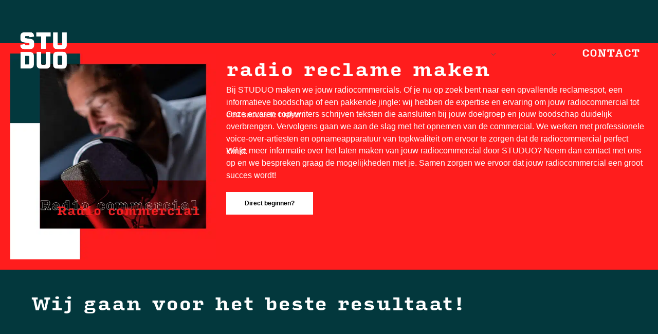

--- FILE ---
content_type: text/css;charset=utf-8
request_url: https://use.typekit.com/blq5qcf.css?ver=3.9.9
body_size: 558
content:
/*
 * The Typekit service used to deliver this font or fonts for use on websites
 * is provided by Adobe and is subject to these Terms of Use
 * http://www.adobe.com/products/eulas/tou_typekit. For font license
 * information, see the list below.
 *
 * input-serif:
 *   - http://typekit.com/eulas/00000000000000007735b0a8
 *   - http://typekit.com/eulas/00000000000000007735b0ac
 *   - http://typekit.com/eulas/00000000000000007735b0b7
 *   - http://typekit.com/eulas/00000000000000007735b0bc
 *
 * © 2009-2025 Adobe Systems Incorporated. All Rights Reserved.
 */
/*{"last_published":"2023-02-06 10:58:19 UTC"}*/

@import url("https://p.typekit.net/p.css?s=1&k=blq5qcf&ht=tk&f=30608.30609.30612.30613&a=86600430&app=typekit&e=css");

@font-face {
font-family:"input-serif";
src:url("https://use.typekit.com/af/169028/00000000000000007735b0a8/30/l?primer=7cdcb44be4a7db8877ffa5c0007b8dd865b3bbc383831fe2ea177f62257a9191&fvd=i4&v=3") format("woff2"),url("https://use.typekit.com/af/169028/00000000000000007735b0a8/30/d?primer=7cdcb44be4a7db8877ffa5c0007b8dd865b3bbc383831fe2ea177f62257a9191&fvd=i4&v=3") format("woff"),url("https://use.typekit.com/af/169028/00000000000000007735b0a8/30/a?primer=7cdcb44be4a7db8877ffa5c0007b8dd865b3bbc383831fe2ea177f62257a9191&fvd=i4&v=3") format("opentype");
font-display:auto;font-style:italic;font-weight:400;font-stretch:normal;
}

@font-face {
font-family:"input-serif";
src:url("https://use.typekit.com/af/2bbfda/00000000000000007735b0ac/30/l?primer=7cdcb44be4a7db8877ffa5c0007b8dd865b3bbc383831fe2ea177f62257a9191&fvd=n4&v=3") format("woff2"),url("https://use.typekit.com/af/2bbfda/00000000000000007735b0ac/30/d?primer=7cdcb44be4a7db8877ffa5c0007b8dd865b3bbc383831fe2ea177f62257a9191&fvd=n4&v=3") format("woff"),url("https://use.typekit.com/af/2bbfda/00000000000000007735b0ac/30/a?primer=7cdcb44be4a7db8877ffa5c0007b8dd865b3bbc383831fe2ea177f62257a9191&fvd=n4&v=3") format("opentype");
font-display:auto;font-style:normal;font-weight:400;font-stretch:normal;
}

@font-face {
font-family:"input-serif";
src:url("https://use.typekit.com/af/13c4e4/00000000000000007735b0b7/30/l?primer=7cdcb44be4a7db8877ffa5c0007b8dd865b3bbc383831fe2ea177f62257a9191&fvd=i7&v=3") format("woff2"),url("https://use.typekit.com/af/13c4e4/00000000000000007735b0b7/30/d?primer=7cdcb44be4a7db8877ffa5c0007b8dd865b3bbc383831fe2ea177f62257a9191&fvd=i7&v=3") format("woff"),url("https://use.typekit.com/af/13c4e4/00000000000000007735b0b7/30/a?primer=7cdcb44be4a7db8877ffa5c0007b8dd865b3bbc383831fe2ea177f62257a9191&fvd=i7&v=3") format("opentype");
font-display:auto;font-style:italic;font-weight:700;font-stretch:normal;
}

@font-face {
font-family:"input-serif";
src:url("https://use.typekit.com/af/45ea13/00000000000000007735b0bc/30/l?primer=7cdcb44be4a7db8877ffa5c0007b8dd865b3bbc383831fe2ea177f62257a9191&fvd=n7&v=3") format("woff2"),url("https://use.typekit.com/af/45ea13/00000000000000007735b0bc/30/d?primer=7cdcb44be4a7db8877ffa5c0007b8dd865b3bbc383831fe2ea177f62257a9191&fvd=n7&v=3") format("woff"),url("https://use.typekit.com/af/45ea13/00000000000000007735b0bc/30/a?primer=7cdcb44be4a7db8877ffa5c0007b8dd865b3bbc383831fe2ea177f62257a9191&fvd=n7&v=3") format("opentype");
font-display:auto;font-style:normal;font-weight:700;font-stretch:normal;
}

.tk-input-serif { font-family: "input-serif",serif; }
.tk-input-serif-compressed { font-family: "input-serif-compressed",serif; }
.tk-input-serif-condensed { font-family: "input-serif-condensed",serif; }
.tk-input-serif-narrow { font-family: "input-serif-narrow",serif; }


--- FILE ---
content_type: application/x-javascript; charset=utf-8
request_url: https://www.studuo.nl/wp-content/plugins/elementor-pro/assets/js/video-playlist.af20fd9fd8778929829e.bundle.min.js
body_size: 5516
content:
/*! elementor-pro - v3.32.0 - 21-10-2025 */
"use strict";(self.webpackChunkelementor_pro=self.webpackChunkelementor_pro||[]).push([[519],{281:(e,t)=>{Object.defineProperty(t,"__esModule",{value:!0}),t.default=void 0;class baseTabs extends elementorModules.frontend.handlers.Base{getDefaultSettings(){return{selectors:{tablist:'[role="tablist"]',tabTitle:".e-tab-title",tabContent:".e-tab-content"},classes:{active:"e-active"},showTabFn:"show",hideTabFn:"hide",toggleSelf:!0,hidePrevious:!0,autoExpand:!0,keyDirection:{ArrowLeft:elementorFrontendConfig.is_rtl?1:-1,ArrowUp:-1,ArrowRight:elementorFrontendConfig.is_rtl?-1:1,ArrowDown:1}}}getDefaultElements(){const e=this.getSettings("selectors");return{$tabTitles:this.findElement(e.tabTitle),$tabContents:this.findElement(e.tabContent)}}activateDefaultTab(e){const t=this.getSettings();if(!t.autoExpand||"editor"===t.autoExpand&&!this.isEdit)return;const i=this.getEditSettings("activeItemIndex")||e||1,s={showTabFn:t.showTabFn,hideTabFn:t.hideTabFn};this.setSettings({showTabFn:"show",hideTabFn:"hide"}),this.changeActiveTab(i),this.setSettings(s)}handleKeyboardNavigation(e){const t=e.currentTarget,i=jQuery(t.closest(this.getSettings("selectors").tablist)),s=i.find(this.getSettings("selectors").tabTitle),a="vertical"===i.attr("aria-orientation");switch(e.key){case"ArrowLeft":case"ArrowRight":if(a)return;break;case"ArrowUp":case"ArrowDown":if(!a)return;e.preventDefault();break;case"Home":return e.preventDefault(),void s.first().trigger("focus");case"End":return e.preventDefault(),void s.last().trigger("focus");default:return}const n=t.getAttribute("data-tab")-1,r=this.getSettings("keyDirection")[e.key],l=s[n+r];l?l.focus():-1===n+r?s.last().trigger("focus"):s.first().trigger("focus")}deactivateActiveTab(e){const t=this.getSettings(),i=t.classes.active,s=e?'[data-tab="'+e+'"]':"."+i,a=this.elements.$tabTitles.filter(s),n=this.elements.$tabContents.filter(s);a.add(n).removeClass(i),a.attr({tabindex:"-1","aria-selected":"false"}),n[t.hideTabFn](),n.attr("hidden","hidden")}activateTab(e){const t=this.getSettings(),i=t.classes.active,s=this.elements.$tabTitles.filter('[data-tab="'+e+'"]'),a=this.elements.$tabContents.filter('[data-tab="'+e+'"]'),n="show"===t.showTabFn?0:400;s.add(a).addClass(i),s.attr({tabindex:"0","aria-selected":"true"}),a[t.showTabFn](n,(()=>elementorFrontend.elements.$window.trigger("resize"))),a.removeAttr("hidden")}isActiveTab(e){return this.elements.$tabTitles.filter('[data-tab="'+e+'"]').hasClass(this.getSettings("classes.active"))}bindEvents(){this.elements.$tabTitles.on({keydown:e=>{jQuery(e.target).is("a")&&"Enter"===e.key&&e.preventDefault(),["End","Home","ArrowUp","ArrowDown"].includes(e.key)&&this.handleKeyboardNavigation(e)},keyup:e=>{switch(e.key){case"ArrowLeft":case"ArrowRight":this.handleKeyboardNavigation(e);break;case"Enter":case"Space":e.preventDefault(),this.changeActiveTab(e.currentTarget.getAttribute("data-tab"))}},click:e=>{e.preventDefault(),this.changeActiveTab(e.currentTarget.getAttribute("data-tab"))}})}onInit(){super.onInit(...arguments)}changeActiveTab(e){const t=this.isActiveTab(e),i=this.getSettings();!i.toggleSelf&&t||!i.hidePrevious||this.deactivateActiveTab(),!i.hidePrevious&&t&&this.deactivateActiveTab(e),t||this.activateTab(e)}}t.default=baseTabs},5120:(e,t,i)=>{var s=i(6784);Object.defineProperty(t,"__esModule",{value:!0}),t.default=async function triggerEvent(e,t,i,s){const n=new a.default({event:await getEventEventObject(e,t,i,s),tab:getEventTabsObject(e),playlist:getEventPlaylistObject(e,s),video:getEventVideoObject(e,s)});jQuery("body").trigger("elementor-video-playList",n)};var a=s(i(2374));function getEventTabsObject(e){const t=e.elements.$innerTabs.filter(".e-active").find(".e-inner-tabs-wrapper .e-inner-tab-title");if(t.length){const e=t.filter(".e-inner-tab-active");return{name:e.text().trim(),index:e.index()+1}}return{name:"none",index:"none"}}function getEventPlaylistObject(e,t){const i=t||e.currentPlaylistItemIndex;return{name:e.getElementSettings("playlist_title"),currentItem:i,amount:e.playlistItemsArray.filter((e=>"section"!==e.videoType)).length}}function getEventVideoObject(e,t){const i=t||e.currentPlaylistItemIndex,s=e.playlistItemsArray[i-1];return{provider:s.videoType,url:s.videoUrl,title:s.videoTitle,duration:s.videoDuration}}async function getEventEventObject(e,t,i,s){const a=s||e.currentPlaylistItemIndex,n=e.playlistItemsArray[a-1];return{type:t,time:await n.playerInstance.getCurrentTime(),element:e.$element,trigger:i,watchCount:n.playerInstance.watchCount}}},4161:(e,t,i)=>{var s=i(6784);Object.defineProperty(t,"__esModule",{value:!0}),t.default=void 0;var a=s(i(281)),n=s(i(8200)),r=s(i(9369)),l=s(i(3650)),o=i(7712),d=i(9642),h=i(7571),c=s(i(5120));class VideoPlaylistHandler extends a.default{getDefaultSettings(){const e=super.getDefaultSettings();return{...e,selectors:{...e.selectors,tabsWrapper:".e-tabs-items-wrapper",tabsItems:".e-tabs-items",toggleVideosDisplayButton:".e-tabs-toggle-videos-display-button",videos:".e-tabs-content-wrapper .e-tab-content",innerTabs:".e-tabs-inner-tabs .e-tab-content",imageOverlay:".elementor-custom-embed-image-overlay"}}}getDefaultElements(){const e=super.getDefaultElements(),t=this.getSettings("selectors");return{...e,$tabsWrapper:this.findElement(t.tabsWrapper),$tabsItems:this.findElement(t.tabsItems),$toggleVideosDisplayButton:this.findElement(t.toggleVideosDisplayButton),$videos:this.findElement(t.videos),$innerTabs:this.findElement(t.innerTabs),$imageOverlay:this.findElement(t.imageOverlay)}}initEditorListeners(){super.initEditorListeners(),this.editorListeners.push({event:"elementorPlaylistWidget:fetchVideoData",to:elementor.channels.editor,callback:e=>{this.getCurrentPlayerSelected().setVideoProviderData().then((()=>{e.currentItem=this.getCurrentItemSelected(),elementor.channels.editor.trigger("elementorPlaylistWidget:setVideoData",e)}))}})}bindEvents(){super.bindEvents(),this.elements.$imageOverlay.on({click:e=>{e.currentTarget.remove(),this.getCurrentPlayerSelected().play()}}),this.elements.$innerTabs.on({click:e=>{(0,d.handleInnerTabs)(e,this)}}),this.elements.$tabsItems.on({scroll:e=>{(0,o.handleVideosPanelScroll)(this.elements,e)}}),this.elements.$toggleVideosDisplayButton.on({click:e=>{jQuery(e.target).toggleClass("rotate-up"),jQuery(e.target).toggleClass("rotate-down"),this.elements.$tabsWrapper.slideToggle("slow")}})}onInit(){super.onInit(...arguments),this.playlistId=this.getID(),this.storageKey="watched_videos_"+this.getID();const e=elementorFrontend.storage.get(this.storageKey);this.watchedVideosArray=e?JSON.parse(e):[],this.watchedIndication=this.getElementSettings("show_watched_indication"),(0,o.handleVideosPanelScroll)(this.elements),this.isAutoplayOnLoad="yes"===this.getElementSettings("autoplay_on_load"),this.isAutoplayNextUp="yes"===this.getElementSettings("autoplay_next"),this.isFirstVideoActivated=!0,this.createPlaylistItems(),this.isCollapsible=this.getElementSettings("inner_tab_is_content_collapsible"),this.innerTabsHeightLimit=this.getElementSettings("inner_tab_collapsible_height"),this.currentPlayingPlaylistItemIndex=1,this.activateInitialVideo(),this.activateInnerTabInEditMode()}onEditSettingsChange(e){"panel"===e&&(this.preventTabActivation=!0),"activeItemIndex"===e&&(this.preventTabActivation?this.preventTabActivation=!1:this.activateDefaultTab())}activateInitialVideo(){this.isPageOnLoad=!0;const e=!!this.getElementSettings("lazy_load"),t=(0,h.handleURLParams)(this.playlistId,this.playlistItemsArray);let i=!1;t?(this.currentPlaylistItemIndex=t,this.currentPlayingPlaylistItemIndex=t,i=!0):(this.currentPlaylistItemIndex=1,this.currentPlayingPlaylistItemIndex=1),this.isAutoplayOnLoad&&!i&&(0,h.setVideoParams)(this.playlistId,this.playlistItemsArray,this.currentPlaylistItemIndex),i&&this.$element[0]?.scrollIntoView({behavior:"smooth"}),this.handleFirstVideoActivation(e)}handleFirstVideoActivation(e){if(!e)return void this.activateDefaultTab(this.currentPlaylistItemIndex);const t=document.querySelector(".elementor-element-"+this.playlistId+" .e-tabs-main-area"),i=elementorModules.utils.Scroll.scrollObserver({callback:e=>{e.isInViewport&&(this.activateDefaultTab(this.currentPlaylistItemIndex),i.unobserve(t))}});i.observe(t)}getCurrentItemSelected(){return this.playlistItemsArray[this.currentPlaylistItemIndex-1]}getCurrentPlayerSelected(){return this.getCurrentItemSelected().playerInstance}getCurrentPlayerPlaying(){return this.playlistItemsArray[this.currentPlayingPlaylistItemIndex-1].playerInstance}isVideoShouldBePlayed(){if(this.currentPlayingPlaylistItemIndex!==this.currentPlaylistItemIndex)this.getCurrentPlayerPlaying()&&this.getCurrentPlayerPlaying().pause(),this.currentPlayingPlaylistItemIndex=this.currentPlaylistItemIndex;else if(this.getCurrentPlayerPlaying().isVideoPlaying)return this.getCurrentPlayerPlaying().pause(),!1;return!0}activateInnerTabInEditMode(){if(this.isEdit&&this.getEditSettings("innerActiveIndex")){const e=this.getEditSettings("innerActiveIndex");jQuery(this.elements.$innerTabs.eq(this.currentPlaylistItemIndex-1).find(".e-inner-tab-title a"))[e].click()}}handleVideo(e){if(e.playerInstance)this.isVideoShouldBePlayed()&&(1===this.currentPlaylistItemIndex&&this.elements.$imageOverlay&&this.elements.$imageOverlay.remove(),this.playVideoAfterCreation(e));else{const t={youtube:n.default,vimeo:r.default,hosted:l.default};e.playerInstance=new t[e.videoType](e,this.currentPlaylistItemIndex),e.playerInstance.create().then((()=>{this.isVideoShouldBePlayed()&&this.playVideoOnCreation(e),e.playerInstance.handleFullScreenChange((e=>{(0,c.default)(this,e?"videoFullScreen":"videoExitFullScreen","click")})),e.playerInstance.handlePlayed((()=>{const t=this.getCurrentItemSelected();let i="click";t.isAutoplayOnLoad?(i="onLoad",e.isAutoplayOnLoad=!1):t.isAutoPlayNextUp&&(i="nextVideo"),(0,c.default)(this,t.playerInstance.isVideoPausedLocal?"videoResume":"videoStart",i)})),e.playerInstance.handleEnded((()=>{(0,c.default)(this,"videoEnded","click"),this.watchedIndication&&this.elements.$tabTitles.filter(".e-active").addClass("watched-video");const e=this.getCurrentItemSelected().dataItemId;if(!this.watchedVideosArray.includes(e)&&this.watchedIndication&&(this.watchedVideosArray.push(this.getCurrentItemSelected().dataItemId),elementorFrontend.storage.set(this.storageKey,JSON.stringify(this.watchedVideosArray))),this.isAutoplayNextUp&&this.playlistItemsArray.length>=++this.currentPlaylistItemIndex){for(;"section"===this.getCurrentItemSelected().videoType;)if(this.currentPlaylistItemIndex++,this.playlistItemsArray.length<this.currentPlaylistItemIndex)return void(this.currentPlaylistItemIndex=this.playlistItemsArray.length);this.changeActiveTab(this.currentPlaylistItemIndex,!0)}})),e.playerInstance.handlePaused((e=>{(0,c.default)(this,"videoPaused","click",e)}))}))}}playVideoAfterCreation(e){e.playerInstance.play()}playVideoOnCreation(e){this.isAutoplayOnLoad?(e.isAutoplayOnLoad=!0,e.playerInstance.mute(),e.playerInstance.play(),this.isAutoplayOnLoad=!1):this.isFirstVideoActivated||(e.isAutoPlayNextUp=!0,e.playerInstance.play()),this.isFirstVideoActivated=!1}createPlaylistItems(){this.playlistItemsArray=[],this.elements.$videos.each(((e,t)=>{const i={},s=jQuery(t);i.videoUrl=s.attr("data-video-url"),i.videoType=s.attr("data-video-type"),i.videoTitle=s.attr("data-video-title"),i.videoDuration=s.attr("data-video-duration"),i.tabContent=t,i.dataTab=e+1,i.dataItemId=this.getElementSettings().tabs[e]._id,this.playlistItemsArray.push(i)})),this.watchedVideosArray.length>0&&this.watchedIndication&&this.watchedVideosArray.forEach((e=>{const t=this.playlistItemsArray.find((t=>t.dataItemId===e));this.elements.$tabTitles.filter('[data-tab="'+t.dataTab+'"]').addClass("watched-video")}))}changeActiveTab(e,t){if(super.changeActiveTab(e),this.playlistItemsArray[e-1]&&"section"!==this.playlistItemsArray[e-1].videoType&&(this.currentPlaylistItemIndex=parseInt(e),t&&(this.currentPlayingPlaylistItemIndex=this.currentPlaylistItemIndex),this.handleVideo(this.getCurrentItemSelected(),t),this.isPageOnLoad||(0,h.setVideoParams)(this.playlistId,this.playlistItemsArray,this.currentPlaylistItemIndex),this.isPageOnLoad=!1,jQuery(this.elements.$innerTabs.eq(e-1)).find(".e-inner-tab-content").length>0)){const e=this.elements.$innerTabs.filter(".e-active").find(".e-inner-tab-content");(0,d.handleInnerTabsButtonsDisplay)(e.toArray(),this.isCollapsible,this.innerTabsHeightLimit)}}}t.default=VideoPlaylistHandler},9642:(e,t,i)=>{var s=i(6784);Object.defineProperty(t,"__esModule",{value:!0}),t.handleInnerTabs=function handleInnerTabs(e,t){const i=e.target,s=i.tagName;if(i.classList.contains("e-inner-tab-title-text")){e.preventDefault();toggleInnerTabs(e,jQuery(i).parent(".e-inner-tab-title"),t)}if(i.classList.contains("e-tab-mobile-title")){toggleInnerTabs(e,jQuery(i),t)}"button"===s.toLowerCase()&&onTabContentButtonsClick(e,t)},t.handleInnerTabsButtonsDisplay=handleInnerTabsButtonsDisplay,t.onTabContentButtonsClick=onTabContentButtonsClick;var a=s(i(5120));function toggleInnerTabs(e,t,i){const s=e.currentTarget,n=s.querySelectorAll(".e-inner-tab-title");if(t.hasClass("e-inner-tab-active")||n.length<2)return;const r=s.querySelectorAll(".e-inner-tab-content");n.forEach((e=>{e.classList.toggle("e-inner-tab-active")})),r.forEach((e=>{e.toggleAttribute("hidden"),e.classList.toggle("e-inner-tab-active")})),handleInnerTabsButtonsDisplay(Array.from(r),i.isCollapsible,i.innerTabsHeightLimit),(0,a.default)(i,"tabOpened","click")}function handleInnerTabsButtonsDisplay(e,t,i){if(!t)return;const s=e.filter((e=>e.classList.contains("e-inner-tab-active"))),a=s[0].querySelector(".e-inner-tab-text > div").offsetHeight,n=parseInt(i.size);n&&a>n&&s[0].classList.add("show-inner-tab-buttons")}function onTabContentButtonsClick(e,t){const i=jQuery(e.currentTarget).find(".e-inner-tab-content").filter(".e-inner-tab-active");i.find("button").toggleClass("show-button"),i.toggleClass("show-full-height");const s=i.hasClass("show-full-height")?"tabExpanded":"tabCollapsed";(0,a.default)(t,s,"click")}},3552:(e,t)=>{Object.defineProperty(t,"__esModule",{value:!0}),t.default=void 0;t.default=class PlayerBase{constructor(e,t){this.playlistItem=e,this.positionInVideoList=t}formatDuration(e){const t=new Date(1e3*e),i=t.getUTCHours(),s=t.getUTCMinutes(),a=t.getSeconds();return 0!==i?`${i.toString()}:${s.toString().padStart(2,"0")}:${a.toString().padStart(2,"0")}`:`${s.toString()}:${a.toString().padStart(2,"0")}`}}},3650:(e,t,i)=>{var s=i(6784);Object.defineProperty(t,"__esModule",{value:!0}),t.default=void 0;var a=s(i(3552));class playerHosted extends a.default{constructor(e,t){super(e,t),this.playerObject=null,this.watchCount=0,this.isVideoPlaying=!1,this.isVideoPausedLocal=!1,this.isVideoSeeking=!1,this.isVideoEnded=!1,this.isReady=!1}create(){return new Promise((e=>{const t=document.createElement("video");t.setAttribute("controls","");const i=document.createTextNode("Sorry, your browser doesn't support embedded videos."),s=document.createElement("source");s.setAttribute("src",this.playlistItem.videoUrl),s.setAttribute("type","video/"+this.playlistItem.videoUrl.split(".").pop()),t.appendChild(s),t.appendChild(i),this.playerObject=t,this.playlistItem.tabContent.querySelector("div").replaceWith(this.playerObject),this.playerObject.addEventListener("canplay",(()=>{this.isReady=!0,e()})),this.playerObject.addEventListener("seeked",(()=>{this.isVideoSeeking=!1})),this.playerObject.addEventListener("seeking",(()=>{clearTimeout(this.seekTimeOut),this.isVideoSeeking=!0}))}))}handleEnded(e){this.playerObject.addEventListener("ended",(()=>{this.watchCount++,this.isVideoEnded=!0,this.isVideoPlaying=!1,e(this.playlistItem)}))}handlePaused(e){this.playerObject.addEventListener("pause",(()=>{this.seekTimeOut=setTimeout((()=>{this.isVideoSeeking||this.isVideoEnded?this.isVideoEnded=!1:(e(this.positionInVideoList),this.isVideoPausedLocal=!0)}),30)}))}handlePlayed(e){this.playerObject.addEventListener("play",(()=>{this.isVideoSeeking||e(this.playlistItem)}))}handleFullScreenChange(e){jQuery(this.playerObject).on("webkitfullscreenchange mozfullscreenchange fullscreenchange",(()=>{e(document.fullscreenElement)}))}getCurrentTime(){return this.playerObject.currentTime}play(){this.isReady&&(this.isVideoPlaying=!0,this.playerObject.play())}pause(){this.isReady&&(this.isVideoPlaying=!1,this.playerObject.pause())}mute(){this.playerObject.muted=!0}}t.default=playerHosted},9369:(e,t,i)=>{var s=i(6784);Object.defineProperty(t,"__esModule",{value:!0}),t.default=void 0;var a=s(i(3552));class playerVimeo extends a.default{constructor(e,t){super(e,t),this.apiProvider=elementorFrontend.utils.vimeo,this.playerObject=null,this.watchCount=0,this.isVideoInFullScreenChange=!1,this.isReady=!1}create(){return this.currentVideoID=this.apiProvider.getVideoIDFromURL(this.playlistItem.videoUrl),new Promise((e=>{this.apiProvider.onApiReady((t=>{const i={id:this.currentVideoID,autoplay:!1};this.playerObject=new t.Player(this.playlistItem.tabContent.querySelector("div"),i),this.playerObject.ready().then((()=>{this.isReady=!0,e()}))}))}))}handleEnded(e){this.playerObject.on("ended",(()=>{this.watchCount++,e(this.playlistItem)}))}handlePaused(e){this.playerObject.on("pause",(t=>{0===t.percent||t.percent>=1||this.isVideoInFullScreenChange||e(this.positionInVideoList)}))}handlePlayed(e){this.playerObject.on("play",(()=>{this.isVideoInFullScreenChange?this.isVideoInFullScreenChange=!1:e(this.playlistItem)}))}handleFullScreenChange(e){this.playerObject.element.addEventListener("fullscreenchange",(()=>{e(document.fullscreenElement),this.isVideoInFullScreenChange=!0}))}getCurrentTime(){return this.playerObject.getCurrentTime().then((e=>e))}play(){this.isReady&&this.playerObject.play()}pause(){this.isReady&&this.playerObject.pause()}mute(){this.playerObject.setMuted(!0)}async setVideoProviderData(){if(!this.currentVideoID&&9===!this.currentVideoID.length)return;const e=await this.playerObject.getVideoId(),t=await fetch("https://vimeo.com/api/v2/video/"+e+".json"),i=await t.json();return this.playlistItem.duration=this.formatDuration(i[0].duration),this.playlistItem.video_title=i[0].title,this.playlistItem.thumbnail={url:i[0].thumbnail_medium},this.playlistItem}}t.default=playerVimeo},8200:(e,t,i)=>{var s=i(6784);Object.defineProperty(t,"__esModule",{value:!0}),t.default=void 0;var a=s(i(3552));class playerYoutube extends a.default{constructor(e,t){super(e,t),this.apiProvider=elementorFrontend.utils.youtube,this.playerObject=null,this.watchCount=0,this.isVideoPlaying=!1,this.isVideoPausedLocal=!1,this.isVideoEnded=!1,this.seekSequenceArray=[],this.pauseCurrentTime=null,this.isReady=!1}create(){this.currentVideoID=this.apiProvider.getVideoIDFromURL(this.playlistItem.videoUrl);return new Promise((e=>{this.apiProvider.onApiReady((t=>{const i={width:"773",videoId:this.currentVideoID,playerVars:{rel:0,showinfo:0,ecver:2},events:{onReady:()=>{this.isReady=!0,e()}}};this.playerObject=new t.Player(this.playlistItem.tabContent.querySelector("div"),i),this.playerObject.addEventListener("onStateChange",(e=>{3===e.data&&(2===this.seekSequenceArray[this.seekSequenceArray.length-1]?this.seekSequenceArray.push(3):(this.seekSequenceArray=[],clearTimeout(this.seekTimeOut)))}))}))}))}handleEnded(e){this.playerObject.addEventListener("onStateChange",(t=>{0===t.data&&(this.watchCount++,this.isVideoEnded=!0,t.target.seekTo(0),t.target.stopVideo(),this.isVideoPlaying=!1,e())}))}handlePaused(e){this.playerObject.addEventListener("onStateChange",(t=>{2===t.data&&(this.seekSequenceArray=[],this.seekSequenceArray.push(2),this.pauseCurrentTime=this.playerObject.playerInfo.currentTime,this.seekTimeOut=setTimeout((()=>{2===this.seekSequenceArray.length&&2===this.seekSequenceArray[0]&&3===this.seekSequenceArray[1]?(this.seekSequenceArray=[],clearTimeout(this.seekTimeOut)):(e(this.positionInVideoList),this.isVideoPausedLocal=!0)}),1e3))}))}handlePlayed(e){this.playerObject.addEventListener("onStateChange",(t=>{1!==t.data||this.isVideoEnded?this.isVideoEnded=!1:2===this.seekSequenceArray.length&&2===this.seekSequenceArray[0]&&3===this.seekSequenceArray[1]||e()}))}handleError(e){this.playerObject.addEventListener("onError",(()=>{e()}))}handleFullScreenChange(e){this.playerObject.h.addEventListener("fullscreenchange",(()=>{e(document.fullscreenElement)}))}getCurrentTime(){const e=this.pauseCurrentTime?this.pauseCurrentTime:this.playerObject.playerInfo.currentTime;return this.pauseCurrentTime=null,e}play(){this.isReady&&(this.isVideoPlaying=!0,this.playerObject.playVideo())}pause(){this.isReady&&(this.isVideoPlaying=!1,this.playerObject.pauseVideo())}mute(){this.playerObject.mute()}async setVideoProviderData(){this.isReady&&(this.currentVideoID&&11===this.currentVideoID.length?(this.playlistItem.thumbnail={url:"https://img.youtube.com/vi/"+this.playerObject.getVideoData().video_id+"/maxresdefault.jpg"},this.playlistItem.video_title=this.playerObject.getVideoData().title,this.playlistItem.duration=this.formatDuration(this.playerObject.getDuration())):(this.playlistItem.thumbnail={url:""},this.playlistItem.video_title="",this.playlistItem.duration=""))}}t.default=playerYoutube},2374:(e,t)=>{Object.defineProperty(t,"__esModule",{value:!0}),t.default=void 0;t.default=class PlaylistEvent{constructor(e){let{event:t,tab:i,playlist:s,video:a}=e;this.event={type:t.type||"",time:t.time||0,element:t.element,trigger:t.trigger||"",watchCount:t.watchCount||0},this.tab={name:i.name,index:i.index},this.playlist={name:s.name,currentItem:s.currentItem,amount:s.amount},this.video={provider:a.provider,url:a.url,title:a.title,duration:a.duration}}}},7712:(e,t)=>{Object.defineProperty(t,"__esModule",{value:!0}),t.handleVideosPanelScroll=function handleVideosPanelScroll(e,t){if(!t)return void(e.$tabsItems[0].offsetHeight<e.$tabsItems[0].scrollHeight&&e.$tabsWrapper.addClass("bottom-shadow"));t.target.scrollTop>0?e.$tabsWrapper.addClass("top-shadow"):e.$tabsWrapper.removeClass("top-shadow");t.target.offsetHeight+t.target.scrollTop>=t.target.scrollHeight?e.$tabsWrapper.removeClass("bottom-shadow"):e.$tabsWrapper.addClass("bottom-shadow")}},7571:(e,t)=>{function setVideoParams(e,t,i){const s=new URLSearchParams(location.search);s.set("playlist",e),s.set("video",t[i-1].dataItemId),history.replaceState({},"",location.pathname+"?"+s)}Object.defineProperty(t,"__esModule",{value:!0}),t.handleURLParams=function handleURLParams(e,t){const i=new URLSearchParams(location.search),s=i.get("playlist");if(!s)return!1;if(s===e){const s=i.get("video"),a=t.find((e=>s===e.dataItemId)),n=a?a.dataTab:1;return n||setVideoParams(e,t,1),n||!1}},t.setVideoParams=setVideoParams}}]);